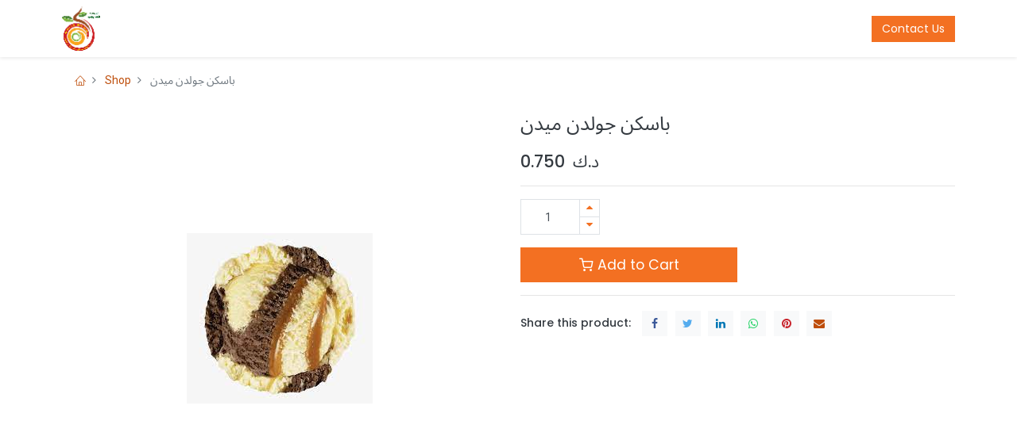

--- FILE ---
content_type: text/html; charset=utf-8
request_url: https://almonesh-palace.com/shop/bskn-jwldn-mydn-1721
body_size: 7060
content:


        
        
        

        <!DOCTYPE html>
        
    
            
        
  <html lang="en-US" data-website-id="1" data-oe-company-name="المنعش بالاس">
            
    
      
      
      
      
        
      
    
    
  <head>
                <meta charset="utf-8"/>
                <meta http-equiv="X-UA-Compatible" content="IE=edge,chrome=1"/>
            <meta name="viewport" content="width=device-width, initial-scale=1, user-scalable=no"/>
    <meta name="generator" content="Odoo"/>
    
    
    
    
    
    
    
    
    
      
      
      
      
        
          
            <meta property="og:type" content="website"/>
          
        
          
            <meta property="og:title" content="باسكن جولدن ميدن"/>
          
        
          
            <meta property="og:site_name" content="المنعش بالاس"/>
          
        
          
            <meta property="og:url" content="http://almonesh-palace.com/shop/bskn-jwldn-mydn-1721"/>
          
        
          
            <meta property="og:image" content="http://almonesh-palace.com/web/image/product.template/1721/image_1024?unique=0631e4c"/>
          
        
          
            <meta property="og:description"/>
          
        
      
      
      
      
        
          <meta name="twitter:card" content="summary_large_image"/>
        
          <meta name="twitter:title" content="باسكن جولدن ميدن"/>
        
          <meta name="twitter:image" content="http://almonesh-palace.com/web/image/product.template/1721/image_1024?unique=0631e4c"/>
        
          <meta name="twitter:description"/>
        
      
    
    
      
      
    
    <link rel="canonical" href="https://almonesh-palace.com/shop/bskn-jwldn-mydn-1721"/>
    <link rel="preconnect" href="https://fonts.gstatic.com/" crossorigin=""/>
  
        

                <title>
        باسكن جولدن ميدن | 
        almonesh-palace
      </title>
                <link type="image/x-icon" rel="shortcut icon" href="/web/image/website/1/favicon?unique=3ba7e0d"/>
            <link rel="preload" href="/web/static/lib/fontawesome/fonts/fontawesome-webfont.woff2?v=4.7.0" as="font" crossorigin=""/>
            <link type="text/css" rel="stylesheet" href="/web/content/2722-b57f79f/1/web.assets_common.css" data-asset-xmlid="web.assets_common" data-asset-version="b57f79f"/>
            <link rel="manifest" href="/pwa/1/manifest.json"/>
            <link rel="apple-touch-icon" sizes="192x192" href="/web/image/website/1/dr_pwa_icon_192/192x192"/>
            <link rel="preload" href="/theme_prime/static/lib/Droggol-Pack-v1.0/fonts/Droggol-Pack.ttf?4iwoe7" as="font" crossorigin=""/>
            <link type="text/css" rel="stylesheet" href="/web/content/2723-3469859/1/web.assets_frontend.css" data-asset-xmlid="web.assets_frontend" data-asset-version="3469859"/>
    
  
        

                <script id="web.layout.odooscript" type="text/javascript">
                    var odoo = {
                        csrf_token: "dad7d01f70a1b22e6baf2803da6da41ddc843f99o1800266181",
                        debug: "",
                    };
                </script>
            <script type="text/javascript">
                odoo.dr_theme_config = {"bool_enable_ajax_load": false, "bool_show_bottom_bar_onscroll": true, "bool_display_bottom_bar": true, "bool_mobile_filters": true, "json_zoom": {"zoom_enabled": false, "zoom_factor": 2, "disable_small": false}, "json_category_pills": {"enable": true, "enable_child": true, "hide_desktop": true, "show_title": true, "style": 1}, "json_grid_product": {"show_color_preview": true, "show_quick_view": false, "show_similar_products": true, "show_rating": false}, "json_shop_filters": {"in_sidebar": true, "collapsible": true, "show_category_count": true, "show_attrib_count": true, "hide_attrib_value": false, "show_price_range_filter": true, "price_range_display_type": "sales_price", "show_rating_filter": true, "show_brand_search": true, "show_labels_search": true, "show_tags_search": true, "brands_style": 1, "tags_style": 1}, "bool_sticky_add_to_cart": true, "bool_general_show_category_search": true, "json_general_language_pricelist_selector": {"hide_country_flag": false}, "json_brands_page": {"disable_brands_grouping": false}, "cart_flow": "notification", "json_bottom_bar_config": ["tp_cart", "tp_search", "tp_home", "tp_category"], "theme_installed": true, "pwa_active": true, "bool_product_offers": true, "is_public_user": true};
            </script>
        
            <script type="text/javascript">
                odoo.session_info = {"is_admin": false, "is_system": false, "is_website_user": true, "user_id": false, "is_frontend": true, "translationURL": "/website/translations", "cache_hashes": {"translations": "05071fb879321bf01f941f60fab1f126f565cdad"}};
                if (!/(^|;\s)tz=/.test(document.cookie)) {
                    const userTZ = Intl.DateTimeFormat().resolvedOptions().timeZone;
                    document.cookie = `tz=${userTZ}; path=/`;
                }
            </script>
            <script defer="defer" type="text/javascript" src="/web/content/1537-a9e7572/1/web.assets_common_minimal_js.js" data-asset-xmlid="web.assets_common_minimal_js" data-asset-version="a9e7572"></script>
            <script defer="defer" type="text/javascript" src="/web/content/1538-9ad155a/1/web.assets_frontend_minimal_js.js" data-asset-xmlid="web.assets_frontend_minimal_js" data-asset-version="9ad155a"></script>
            
        
    
            <script defer="defer" type="text/javascript" data-src="/web/content/2725-a53cf8b/1/web.assets_common_lazy.js" data-asset-xmlid="web.assets_common_lazy" data-asset-version="a53cf8b"></script>
            <meta name="theme-color" content="#82a843"/>
            <meta name="mobile-web-app-capable" content="yes"/>
            <meta name="apple-mobile-web-app-title" content="Ø§ÙÙÙØ¹Ø´ Ø¨Ø§ÙØ§Ø³"/>
            <meta name="apple-mobile-web-app-capable" content="yes"/>
            <meta name="apple-mobile-web-app-status-bar-style" content="default"/>
            <script defer="defer" type="text/javascript" data-src="/web/content/2726-fb92f53/1/web.assets_frontend_lazy.js" data-asset-xmlid="web.assets_frontend_lazy" data-asset-version="fb92f53"></script>
    
  
        

                
            
            <noscript id="o_animate-no-js_fallback">
                <style type="text/css">
                    .o_animate {
                        /* If no js - force elements rendering */
                        visibility:visible;

                        /* If browser support css animations support - reset animation */
                        -webkit-animation-name: none-dummy;
                        animation-name: none-dummy;
                    }
                </style>
            </noscript>
        
        
    </head>
            <body class="">
                
    
  
            
            
        <div id="wrapwrap" class="   ">
                
            
            
                
        
        
        
        
        
        
        
        
        
        <div class="tp-bottombar-component w-100 tp-bottombar-component-style-1 p-0   tp-bottombar-not-visible">

            

            <ul class="list-inline my-2 px-5 d-flex tp-bottombar-main-element justify-content-between">
                
                    
                    
                    
                    
                        
        
        <li class="list-inline-item position-relative tp-bottom-action-btn text-center  ">
            <a aria-label="Cart" class=" o_wsale_my_cart tp-cart-sidebar-action" href="/shop/cart">
                <i class="tp-action-btn-icon dri dri-cart"></i>
                
                <sup class="my_cart_quantity badge badge-primary mb-0 font-weight-bold" data-order-id="">0</sup>
            </a>
            <div class="tp-action-btn-label">Cart</div>
        </li>
    
                    
                
                    
                    
                    
                    
                        
        
        <li class="list-inline-item position-relative tp-bottom-action-btn text-center tp-search-sidebar-action ">
            <a aria-label="Search" class=" " href="#">
                <i class="tp-action-btn-icon dri dri-search"></i>
                
                
            </a>
            <div class="tp-action-btn-label">Search</div>
        </li>
    
                    
                
                    
                    
                    
                    
                        
        
        <li class="list-inline-item position-relative tp-bottom-action-btn text-center  ">
            <a aria-label="Home" class=" " href="/">
                <i class="tp-action-btn-icon fa fa-home"></i>
                
                
            </a>
            <div class="tp-action-btn-label">Home</div>
        </li>
    
                    
                
                    
                    
                    
                    
                        
        
        <li class="list-inline-item position-relative tp-bottom-action-btn text-center tp-category-action ">
            <a aria-label="Category" class=" " href="#">
                <i class="tp-action-btn-icon dri dri-category"></i>
                
                
            </a>
            <div class="tp-action-btn-label">Category</div>
        </li>
    
                    
                
                
        <li class="list-inline-item o_not_editable tp-bottom-action-btn">
            <div class="dropdown">
                <a href="#" class="dropdown-toggle" data-toggle="dropdown" aria-label="Account Info"><i class="dri dri-user tp-action-btn-icon"></i></a>
                <div class="tp-action-btn-label">Account</div>
                <div class="dropdown-menu dropdown-menu-right" role="menu">
                    <div class="dropdown-header">Guest</div>
                    <a href="/web/login" role="menuitem" class="dropdown-item">Login</a>
                    <div class="dropdown-divider"></div>
                    <a href="/shop/cart" role="menuitem" class="dropdown-item">My Cart</a>
                    <a href="/shop/wishlist" role="menuitem" class="dropdown-item">Wishlist (<span class="tp-wishlist-counter">0</span>)</a>
                </div>
            </div>
            
        </li>
    
            </ul>
            
            
        </div>
    
            
        <header id="top" data-anchor="true" data-name="Header" class="  o_header_standard">
                    <nav data-name="Navbar" class="navbar navbar-expand-lg navbar-light o_colored_level o_cc shadow-sm">
            <div id="top_menu_container" class="container justify-content-start justify-content-lg-between">
                
                
    <a href="/" class="navbar-brand logo mr-4">
            <span role="img" aria-label="Logo of almonesh-palace" title="almonesh-palace"><img src="/web/image/website/1/logo/almonesh-palace?unique=3ba7e0d" class="img img-fluid" alt="almonesh-palace" loading="lazy"/></span>
        </a>
    

                
                
  <button type="button" data-toggle="collapse" data-target="#top_menu_collapse" class="navbar-toggler ml-auto">
    <span class="navbar-toggler-icon o_not_editable"></span>
  </button>

                
                <div id="top_menu_collapse" class="collapse navbar-collapse order-last order-lg-0">
                    
    <ul id="top_menu" class="nav navbar-nav o_menu_loading flex-grow-1">
        
                        
                        
                        
                            
    
            
        
    <li class="nav-item">
        <a role="menuitem" href="/" class="nav-link ">
            
            
        <span>Home</span>
            
        
        </a>
    </li>
    

                        
                            
    
            
        
    <li class="nav-item">
        <a role="menuitem" href="/shop" class="nav-link ">
            
            
        <span>Shop</span>
            
        
        </a>
    </li>
    

                        
                            
    
            
        
    <li class="nav-item">
        <a role="menuitem" href="/contactus" class="nav-link ">
            
            
        <span>Contact us</span>
            
        
        </a>
    </li>
    

                        
            
        
        
        <li class="nav-item mx-lg-3 divider d-none"></li> 
        <li class="o_wsale_my_cart  nav-item mx-lg-3">
            <a href="/shop/cart" class="nav-link">
                <i class="fa fa-shopping-cart"></i>
                
                <sup class="my_cart_quantity badge badge-primary" data-order-id="">0</sup>
            </a>
        </li>
    
            
        
        
            
        
        <li class="o_wsale_my_wish d-none nav-item mr-lg-3 o_wsale_my_wish_hide_empty">
            <a href="/shop/wishlist" class="nav-link">
                <i class="fa fa-1x fa-heart"></i>
                
                <sup class="my_wish_quantity o_animate_blink badge badge-primary">0</sup>
            </a>
        </li>
    
        
        
                        
                        
            <li class="nav-item ml-lg-auto o_no_autohide_item">
                <a href="/web/login" class="nav-link font-weight-bold">Sign in</a>
            </li>
        
                        
                        
        
        
            
        
    
    
                    
    </ul>

                </div>
                
                
                
                <div class="oe_structure oe_structure_solo" id="oe_structure_header_default_1">
            <section class="s_text_block" data-snippet="s_text_block" data-name="Text">
                <div class="container">
                    <a href="/contactus" class="btn btn-primary ml-4">Contact Us</a>
                </div>
            </section>
        </div>
    </div>
        </nav>
    </header>
                <main>
                    
            
        
            
            
            <div class="my-1 my-md-2">
                <div class="container">
                    <div class="row">
                        <div class="col-12">
                            <ol class="breadcrumb mb-0 bg-transparent">
                                <li class="breadcrumb-item">
                                    <a href="/"><i class="dri dri-home-l"></i></a>
                                </li>
                                <li class="breadcrumb-item">
                                    <a href="/shop">Shop</a>
                                </li>
                                
                                <li class="breadcrumb-item active">
                                    <span>باسكن جولدن ميدن</span>
                                </li>
                            </ol>
                        </div>
                    </div>
                </div>
            </div>
        <div itemscope="itemscope" itemtype="http://schema.org/Product" id="wrap" class="js_sale">
                <section id="product_detail" class="container oe_website_sale " data-view-track="1">
                    
                    <div class="row">
                        <div class="col-12 col-lg-6 pb-2">
                            
        
        <div id="o-carousel-product" class="carousel slide sticky-top tp-drift-zoom tp-product-detail-carousel" data-ride="carousel" data-interval="0">
            <div class="carousel-outer position-relative">
                <div class="carousel-inner h-100">
                    
                        <div class="carousel-item h-100 active">
                            <div class="d-flex align-items-center justify-content-center h-100">
                <div class="d-flex align-items-center justify-content-center h-100 position-relative"><img src="/web/image/product.product/2124/image_1024/%D8%A8%D8%A7%D8%B3%D9%83%D9%86%20%D8%AC%D9%88%D9%84%D8%AF%D9%86%20%D9%85%D9%8A%D8%AF%D9%86?unique=334fd94" itemprop="image" class="img img-fluid product_detail_img mh-100 tp-drift-zoom-img" alt="باسكن جولدن ميدن" loading="lazy"/></div>
            </div>
            </div>
                    
                </div>
                
            </div>
            <div class="d-none d-md-block text-center">
                
            </div>
        </div>
    
                        </div>
                        <div class="col-12 col-lg-6 py-2" id="product_details">
                            
            
        <h1 itemprop="name" class="h3">باسكن جولدن ميدن</h1>
            
            
        
                            <span itemprop="url" style="display:none;">/shop/bskn-jwldn-mydn-1721</span>
                            <form action="/shop/cart/update" method="POST">
                                <input type="hidden" name="csrf_token" value="dad7d01f70a1b22e6baf2803da6da41ddc843f99o1800266181"/>
                                <div class="js_product js_main_product">
                                    
            
      <div itemprop="offers" itemscope="itemscope" itemtype="http://schema.org/Offer" class="product_price mt16">
          <h4 class="oe_price_h4 css_editable_mode_hidden">
                <span data-oe-type="monetary" data-oe-expression="combination_info['price']" class="oe_price" style="white-space: nowrap;"><span class="oe_currency_value">0.750</span>  د.ك </span>
                <span itemprop="price" style="display:none;">0.75</span>
                <span itemprop="priceCurrency" style="display:none;">KWD</span>
                <small data-oe-type="monetary" data-oe-expression="combination_info['list_price']" style="text-decoration: line-through; white-space: nowrap;" class="text-body ml-1 oe_default_price d-none"><span class="oe_currency_value">0.750</span>  د.ك </small>
            </h4>
        <h4 class="css_non_editable_mode_hidden decimal_precision" data-precision="3">
            <span><span class="oe_currency_value">0.750</span>  د.ك </span>
          </h4>
      </div>
    
            
            
            
            <hr/>
        
                                        <input type="hidden" class="product_id" name="product_id" value="2124"/>
                                        <input type="hidden" class="product_template_id" name="product_template_id" value="1721"/>
                                        
                                            <ul class="d-none js_add_cart_variants" data-attribute_exclusions="{'exclusions: []'}"></ul>
                                        
                                    
                                    <p class="css_not_available_msg alert alert-warning">This combination does not exist.</p>
                                    
        <div class="css_quantity input-group" contenteditable="false">
            <div class="input-group-prepend">
                <a class="btn btn-secondary js_add_cart_json" aria-label="Remove one" title="Remove one" href="#">
                    <i class="fa fa-minus"></i>
                </a>
            </div>
            <input type="text" class="form-control quantity" data-min="1" name="add_qty" value="1"/>
            <div class="input-group-append">
                <a class="btn btn-secondary float_left js_add_cart_json" aria-label="Add one" title="Add one" href="#">
                    <i class="fa fa-plus"></i>
                </a>
            </div>
        </div>
      <a role="button" id="add_to_cart" class="btn btn-primary btn-lg mt16 js_check_product a-submit d-block d-sm-inline-block w-100 w-md-50" href="#">
                <i class="dri dri-cart"></i> Add to Cart
            </a>
        <div id="product_option_block">
            
        </div>
            <div class="availability_messages o_not_editable"></div>
        
                                </div>
                            </form>
                            <div>
                                </div>
                            <hr/>
            
            
                
                
                
                
                
            
            
            
            <h6 class="d-inline-block mr-2 tp-share-product">Share this product:</h6>
            
    <div class="s_share text-left d-inline-block">
        
        <a href="https://www.facebook.com/sharer/sharer.php?u={url}" target="_blank" class="s_share_facebook ">
            <i class="fa fa-facebook rounded shadow-sm"></i>
        </a>
        <a href="https://twitter.com/intent/tweet?text={title}&amp;url={url}" target="_blank" class="s_share_twitter ">
            <i class="fa fa-twitter rounded shadow-sm"></i>
        </a>
        <a href="http://www.linkedin.com/sharing/share-offsite/?url={url}" target="_blank" class="s_share_linkedin ">
            <i class="fa fa-linkedin rounded shadow-sm"></i>
        </a>
        <a href="https://wa.me/?text={title}" target="_blank" class="s_share_whatsapp ">
            <i class="fa fa-whatsapp rounded shadow-sm"></i>
        </a>
        <a href="https://pinterest.com/pin/create/button/?url={url}&amp;description={title}" target="_blank" class="s_share_pinterest ">
            <i class="fa fa-pinterest rounded shadow-sm"></i>
        </a>
        <a href="/cdn-cgi/l/email-protection#dce3beb3b8a5e1a7a9aeb0a1fabdb1ace7afa9beb6b9bfa8e1a7a8b5a8b0b9a1" class="s_share_email ">
            <i class="fa fa-envelope rounded shadow-sm"></i>
        </a>
    </div>

        
                        </div>
                    </div>
                
            <div class="tp-sticky-add-to-cart position-fixed shadow-lg border rounded-pill p-2 css_editable_mode_hidden" style="display: none;">
                <div class="d-flex align-items-center">
                    <a class="mr-2" href="#">
                        <img class="rounded-circle border product-img" src="/web/image/product.template/1721/image_128" alt="باسكن جولدن ميدن" loading="lazy"/>
                    </a>
                    <div class="mr-2">
                        <h6 class="text-truncate product-name">باسكن جولدن ميدن</h6>
                        <h6 class="mb-0 text-primary">
                            <span data-oe-type="monetary" data-oe-expression="combination_info['price']" class="product-price"><span class="oe_currency_value">0.750</span>  د.ك </span>
                        </h6>
                    </div>
                    <a href="#" class="btn btn-primary-soft rounded-pill product-add-to-cart">
                        <i class="dri dri-cart"></i>
                    </a>
                </div>
            </div>
        </section>
            <div class="container-fluid px-0 my-4">
                <div class="row no-gutters">
                    <div class="col-12 tp-product-details-tab">
                        <ul class="nav nav-tabs justify-content-center" role="tablist">
                            
                            
                            <li class="nav-item">
                                <a class="nav-link" data-toggle="tab" href="#tp-product-specification-tab" role="tab" aria-selected="false">
                                    <div class="my-1 tp-tab-title o_not_editable">
                                        <span class="fa fa-sliders mr-1"></span>
                                        Specifications
                                    </div>
                                </a>
                            </li>
                            
                            
                            
                            
                        </ul>
                        <div class="tab-content">
                            
                            
                            
                            
                            <div class="tab-pane fade" id="tp-product-specification-tab" role="tabpanel">
                                <section class="container" id="product_full_spec">
                                    
                                    <div class="p-4 text-center">
                                        No Specifications
                                    </div>
                                </section>
                            </div>
                            
                            
                            
                            
                        </div>
                    </div>
                </div>
            </div>
            <div class="container">
                <div class="row">
                    
                    
                    

                    
                    
                </div>
                
            </div>
        
                </div>
        
                </main>
                <footer id="bottom" data-anchor="true" data-name="Footer" class="o_footer o_colored_level o_cc ">
                    <div id="footer" class="oe_structure oe_structure_solo">
      <section class="s_text_block pt40 pb16" data-snippet="s_text_block" data-name="Text">
        <div class="container">
          <div class="row">
            <div class="col-lg-2 pt24 pb24">
              <h5 class="mb-3">Useful Links</h5>
              <ul class="list-unstyled">
                <li>
                  <a href="/">Home</a>
                </li>
                <li>
                  <a href="#">About us</a>
                </li>
                <li>
                  <a href="#">Products</a>
                </li>
                <li>
                  <a href="#">Services</a>
                </li>
                <li>
                  <a href="#">Legal</a>
                </li>
                <li>
                  <a href="/contactus">Contact us</a>
                </li>
              </ul>
            </div>
            <div class="col-lg-5 pt24 pb24 o_colored_level">
              <h5 class="mb-3">About us</h5>
              <p>...........................</p>
            </div>
            <div id="connect" class="col-lg-4 offset-lg-1 pt24 pb24 o_colored_level">
              <h5 class="mb-3">Connect with us</h5>
              <ul class="list-unstyled">
                <li>
                  <i class="fa fa-comment fa-fw mr-2"></i>
                  <span>
                    <a href="/contactus">Contact us</a>
                  </span>
                </li>
                <li>
                  <i class="fa fa-envelope fa-fw mr-2"></i>
                  <span>
                    <a href="/cdn-cgi/l/email-protection#5831363e371839343537363d2b3075283934393b3d763b3735" data-original-title="" title="" aria-describedby="tooltip181013"><span class="__cf_email__" data-cfemail="4e272028210e2f222321202b3d26633e2f222f2d2b602d2123">[email&#160;protected]</span></a>
                  </span>
                </li>
                <li>
                  <i class="fa fa-phone fa-fw mr-2"></i>
                  <span class="o_force_ltr">
                    <a href="tel:+965" data-original-title="" title="" aria-describedby="tooltip19330">+965&nbsp;</a>
                  </span>
                </li>
              </ul>
              <div class="s_share text-left" data-snippet="s_share" data-name="Social Media">
                <h5 class="s_share_title d-none">Follow us</h5>
                <a href="/website/social/facebook" class="s_share_facebook" target="_blank">
                  <i class="fa fa-facebook rounded-circle shadow-sm"></i>
                </a>
                <a href="/website/social/twitter" class="s_share_twitter" target="_blank">
                  <i class="fa fa-twitter rounded-circle shadow-sm"></i>
                </a>
                <a href="/website/social/linkedin" class="s_share_linkedin" target="_blank">
                  <i class="fa fa-linkedin rounded-circle shadow-sm"></i>
                </a>
                <a href="/" class="text-800 float-right">
                  <i class="fa fa-home rounded-circle shadow-sm"></i>
                </a>
              </div>
            </div>
          </div>
        </div>
      </section>
    </div>
  <div class="o_footer_copyright o_colored_level o_cc" data-name="Copyright">
                        <div class="container py-3">
                            <div class="row">
                                <div class="col-sm text-center text-sm-left text-muted">
                                    
        
    
                                    <span class="mr-2 o_footer_copyright_name">Copyright ©AlMonesh-Palace</span>
  
    
        
        
    
        
        
    
        
    
        
                                </div>
                                <div class="col-sm text-center text-sm-right o_not_editable">
                                    
        <div class="o_brand_promotion">
            
        
        
    
        </div>
    
                                </div>
                            </div>
                        </div>
                    </div>
                </footer>
        
    
            
            <a href="#" class="tp-back-to-top o_not_editable" style="display: none;" title="Scroll back to top">
                <i class="dri dri-chevron-up-l"></i>
            </a>
        </div>
            
            <div name="PhotoSwipeContainer" class="pswp" tabindex="-1" role="dialog" aria-hidden="true">

                
                <div class="pswp__bg"></div>

                
                <div class="pswp__scroll-wrap">

                    
                    <div class="pswp__container">
                        <div class="pswp__item"></div>
                        <div class="pswp__item"></div>
                        <div class="pswp__item"></div>
                    </div>

                    
                    <div class="pswp__ui pswp__ui--hidden">

                        <div class="pswp__top-bar">

                            

                            <div class="pswp__counter"></div>

                            <button class="pswp__button pswp__button--close" title="Close (Esc)"></button>

                            <button class="pswp__button pswp__button--share" title="Share"></button>

                            <button class="pswp__button pswp__button--fs" title="Toggle fullscreen"></button>

                            <button class="pswp__button pswp__button--zoom" title="Zoom in/out"></button>

                            
                            
                            <div class="pswp__preloader">
                                <div class="pswp__preloader__icn">
                                <div class="pswp__preloader__cut">
                                    <div class="pswp__preloader__donut"></div>
                                </div>
                                </div>
                            </div>
                        </div>

                        <div class="pswp__share-modal pswp__share-modal--hidden pswp__single-tap">
                            <div class="pswp__share-tooltip"></div>
                        </div>

                        <button class="pswp__button pswp__button--arrow--left" title="Previous (arrow left)">
                        </button>

                        <button class="pswp__button pswp__button--arrow--right" title="Next (arrow right)">
                        </button>

                        <div class="pswp__caption">
                            <div class="pswp__caption__center text-center"></div>
                        </div>
                    </div>
                </div>
            </div>
        
    
  
        
        
    <script data-cfasync="false" src="/cdn-cgi/scripts/5c5dd728/cloudflare-static/email-decode.min.js"></script><script defer src="https://static.cloudflareinsights.com/beacon.min.js/vcd15cbe7772f49c399c6a5babf22c1241717689176015" integrity="sha512-ZpsOmlRQV6y907TI0dKBHq9Md29nnaEIPlkf84rnaERnq6zvWvPUqr2ft8M1aS28oN72PdrCzSjY4U6VaAw1EQ==" data-cf-beacon='{"version":"2024.11.0","token":"7095630cad0e4404b54a63ff3f58e454","r":1,"server_timing":{"name":{"cfCacheStatus":true,"cfEdge":true,"cfExtPri":true,"cfL4":true,"cfOrigin":true,"cfSpeedBrain":true},"location_startswith":null}}' crossorigin="anonymous"></script>
</body>
        </html>
    
    